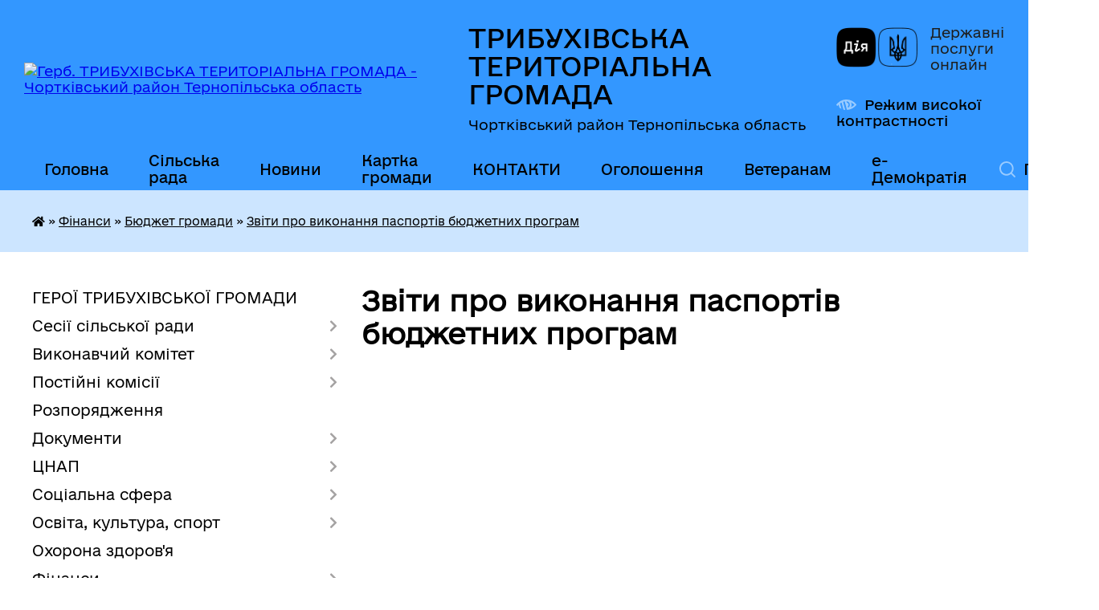

--- FILE ---
content_type: text/html; charset=UTF-8
request_url: https://trybuhivska-gromada.gov.ua/zviti-pro-vikonannya-pasportiv-bjudzhetnih-program-11-52-28-24-02-2020/
body_size: 16260
content:
<!DOCTYPE html>
<html lang="uk">
<head>
	<!--[if IE]><meta http-equiv="X-UA-Compatible" content="IE=edge"><![endif]-->
	<meta charset="utf-8">
	<meta name="viewport" content="width=device-width, initial-scale=1">
	<!--[if IE]><script>
		document.createElement('header');
		document.createElement('nav');
		document.createElement('main');
		document.createElement('section');
		document.createElement('article');
		document.createElement('aside');
		document.createElement('footer');
		document.createElement('figure');
		document.createElement('figcaption');
	</script><![endif]-->
	<title>Звіти про виконання паспортів бюджетних програм | ТРИБУХІВСЬКА ТЕРИТОРІАЛЬНА ГРОМАДА Чортківський район Тернопільська область</title>
	<meta name="description" content="">
	<meta name="keywords" content="Звіти, про, виконання, паспортів, бюджетних, програм, |, ТРИБУХІВСЬКА, ТЕРИТОРІАЛЬНА, ГРОМАДА, Чортківський, район, Тернопільська, область">

	
		<meta property="og:image" content="https://rada.info/upload/users_files/04392853/gerb/Без-назви-38.png">
					
		<link rel="apple-touch-icon" sizes="57x57" href="https://gromada.org.ua/apple-icon-57x57.png">
	<link rel="apple-touch-icon" sizes="60x60" href="https://gromada.org.ua/apple-icon-60x60.png">
	<link rel="apple-touch-icon" sizes="72x72" href="https://gromada.org.ua/apple-icon-72x72.png">
	<link rel="apple-touch-icon" sizes="76x76" href="https://gromada.org.ua/apple-icon-76x76.png">
	<link rel="apple-touch-icon" sizes="114x114" href="https://gromada.org.ua/apple-icon-114x114.png">
	<link rel="apple-touch-icon" sizes="120x120" href="https://gromada.org.ua/apple-icon-120x120.png">
	<link rel="apple-touch-icon" sizes="144x144" href="https://gromada.org.ua/apple-icon-144x144.png">
	<link rel="apple-touch-icon" sizes="152x152" href="https://gromada.org.ua/apple-icon-152x152.png">
	<link rel="apple-touch-icon" sizes="180x180" href="https://gromada.org.ua/apple-icon-180x180.png">
	<link rel="icon" type="image/png" sizes="192x192"  href="https://gromada.org.ua/android-icon-192x192.png">
	<link rel="icon" type="image/png" sizes="32x32" href="https://gromada.org.ua/favicon-32x32.png">
	<link rel="icon" type="image/png" sizes="96x96" href="https://gromada.org.ua/favicon-96x96.png">
	<link rel="icon" type="image/png" sizes="16x16" href="https://gromada.org.ua/favicon-16x16.png">
	<link rel="manifest" href="https://gromada.org.ua/manifest.json">
	<meta name="msapplication-TileColor" content="#ffffff">
	<meta name="msapplication-TileImage" content="https://gromada.org.ua/ms-icon-144x144.png">
	<meta name="theme-color" content="#ffffff">
	
	
		<meta name="robots" content="">
	
    	<link rel="stylesheet" href="https://cdnjs.cloudflare.com/ajax/libs/font-awesome/5.9.0/css/all.min.css" integrity="sha512-q3eWabyZPc1XTCmF+8/LuE1ozpg5xxn7iO89yfSOd5/oKvyqLngoNGsx8jq92Y8eXJ/IRxQbEC+FGSYxtk2oiw==" crossorigin="anonymous" referrerpolicy="no-referrer" />

    <link rel="preload" href="//gromada.org.ua/themes/diia/css/styles_vip.css?v=2.44" as="style">
	<link rel="stylesheet" href="//gromada.org.ua/themes/diia/css/styles_vip.css?v=2.44">
	
	<link rel="stylesheet" href="//gromada.org.ua/themes/diia/css/5992/theme_vip.css?v=1762039028">
		<!--[if lt IE 9]>
	<script src="https://oss.maxcdn.com/html5shiv/3.7.2/html5shiv.min.js"></script>
	<script src="https://oss.maxcdn.com/respond/1.4.2/respond.min.js"></script>
	<![endif]-->
	<!--[if gte IE 9]>
	<style type="text/css">
		.gradient { filter: none; }
	</style>
	<![endif]-->

</head>
<body class="">

	<a href="#top_menu" class="skip-link link" aria-label="Перейти до головного меню (Alt+1)" accesskey="1">Перейти до головного меню (Alt+1)</a>
	<a href="#left_menu" class="skip-link link" aria-label="Перейти до бічного меню (Alt+2)" accesskey="2">Перейти до бічного меню (Alt+2)</a>
    <a href="#main_content" class="skip-link link" aria-label="Перейти до головного вмісту (Alt+3)" accesskey="3">Перейти до текстового вмісту (Alt+3)</a>




			
	<div class="wrapper">
		<header>
			<div class="header_wrap">
				<div class="flex">					
					<div class="sitename">
						<div class="logo">
							<a href="https://trybuhivska-gromada.gov.ua/" id="logo" aria-hidden="true" tabindex="-1" class="form_2">
								<img src="https://rada.info/upload/users_files/04392853/gerb/Без-назви-38.png" alt="Герб. ТРИБУХІВСЬКА ТЕРИТОРІАЛЬНА ГРОМАДА - Чортківський район Тернопільська область">
							</a>
						</div>						
						<a href="https://trybuhivska-gromada.gov.ua/" class="title">
							<span class="slogan_1">ТРИБУХІВСЬКА ТЕРИТОРІАЛЬНА ГРОМАДА</span>
							<span class="slogan_2">Чортківський район Тернопільська область</span>
						</a>
					</div>
					<div class="diia_logo_and_sitename">
						<div class="gov_ua_block">
							<a class="diia" href="https://diia.gov.ua/" target="_blank" rel="nofollow" title="Державні послуги онлайн"><img src="//gromada.org.ua/themes/diia/img/diia_logo.png" alt="Логотип Diia"></a>
							<span>Державні послуги<br>онлайн</span>
						</div>
												<div class="alt_link">
							<a href="#" rel="nofollow" aria-current="false" onclick="return set_special('89e33ffea02eb81359d44cc0a54cfc4c4bad8785');">Режим високої контрастності</a>
						</div>
											</div>
				</div>				
				<section class="top_nav" aria-label="Головне меню">
					<nav class="main_menu" id="top_menu">
						<ul>
														<li class="">
								<a href="https://trybuhivska-gromada.gov.ua/main/"><span>Головна</span></a>
																							</li>
														<li class=" has-sub">
								<a href="https://trybuhivska-gromada.gov.ua/silska-rada-10-15-56-25-11-2024/"><span>Сільська рада</span></a>
																<button role="button" onclick="return show_next_level(this);" aria-expanded="false" aria-label="Показати підменю"></button>
																								<ul>
																		<li>
										<a role="button" href="https://trybuhivska-gromada.gov.ua/silski-golova-10-17-43-25-11-2024/">Сільський голова</a>
																													</li>
																		<li>
										<a role="button" href="https://trybuhivska-gromada.gov.ua/deputati-tribuhivskoi-silskoi-radi-viii-sklikannya-10-18-48-25-11-2024/">Депутати Трибухівської сільської ради VIII скликання</a>
																													</li>
																		<li>
										<a role="button" href="https://trybuhivska-gromada.gov.ua/postijni-komisii-tribuhivskoi-silskoi-radi-10-19-33-25-11-2024/">Постійні комісії Трибухівської сільської ради</a>
																													</li>
																		<li>
										<a role="button" href="https://trybuhivska-gromada.gov.ua/sturkturni-pidrozdili-10-42-49-25-11-2024/">Стурктурні підрозділи</a>
																													</li>
																		<li class="has-sub">
										<a role="button" href="https://trybuhivska-gromada.gov.ua/komunalni-ustanovi-10-43-15-25-11-2024/">Комунальні установи</a>
																				<button onclick="return show_next_level(this);" aria-expanded="false" aria-label="Показати підменю"></button>
																														<ul>
																						<li>
												<a href="https://trybuhivska-gromada.gov.ua/ku-centr-nadannya-socialnih-poslug-tribuhivskoi-silskoi-radi-15-20-18-26-11-2024/">КУ "Центр надання соціальних послуг Трибухівської сільської ради"</a>
											</li>
																						<li>
												<a href="https://trybuhivska-gromada.gov.ua/kp-vilhovec-15-20-51-26-11-2024/">КП «Вільховець» Трибухівської сільської ради</a>
											</li>
																						<li>
												<a href="https://trybuhivska-gromada.gov.ua/knp-tribuhivskij-centr-pervinnoi-medikosanitarnoi-dopomogi-tribuhivskoi-silskoi-radi-15-23-36-26-11-2024/">КНП «Трибухівський центр первинної медико-санітарної допомоги» Трибухівської сільської ради</a>
											</li>
																																</ul>
																			</li>
																										</ul>
															</li>
														<li class="">
								<a href="https://trybuhivska-gromada.gov.ua/news/"><span>Новини</span></a>
																							</li>
														<li class="">
								<a href="https://trybuhivska-gromada.gov.ua/structure/"><span>Картка громади</span></a>
																							</li>
														<li class="">
								<a href="https://trybuhivska-gromada.gov.ua/feedback/"><span>КОНТАКТИ</span></a>
																							</li>
														<li class=" has-sub">
								<a href="https://trybuhivska-gromada.gov.ua/more_news/"><span>Оголошення</span></a>
																<button role="button" onclick="return show_next_level(this);" aria-expanded="false" aria-label="Показати підменю"></button>
																								<ul>
																		<li>
										<a role="button" href="https://trybuhivska-gromada.gov.ua/ogoloshennya-u-sferi-zemelnih-vidnosin-12-32-58-19-06-2017/">Оголошення у сфері земельних відносин</a>
																													</li>
																		<li>
										<a role="button" href="https://trybuhivska-gromada.gov.ua/fapi-18-17-12-03-07-2017/">ФАПи</a>
																													</li>
																										</ul>
															</li>
														<li class="">
								<a href="https://trybuhivska-gromada.gov.ua/veteranam-11-21-56-22-10-2024/"><span>Ветеранам</span></a>
																							</li>
														<li class=" has-sub">
								<a href="https://trybuhivska-gromada.gov.ua/edemokratiya-12-22-02-26-04-2023/"><span>е-Демократія</span></a>
																<button role="button" onclick="return show_next_level(this);" aria-expanded="false" aria-label="Показати підменю"></button>
																								<ul>
																		<li>
										<a role="button" href="https://trybuhivska-gromada.gov.ua/gromadskij-bjudzhet-09-57-12-03-08-2023/">Громадський бюджет</a>
																													</li>
																		<li>
										<a role="button" href="https://trybuhivska-gromada.gov.ua/vebplatforma-edem-12-47-08-26-04-2023/">веб-платформа e-DEM</a>
																													</li>
																		<li>
										<a role="button" href="https://trybuhivska-gromada.gov.ua/konsultacii-z-gromadskistju-10-42-56-27-04-2023/">Консультації з громадськістю</a>
																													</li>
																										</ul>
															</li>
																				</ul>
					</nav>
					&nbsp;
					<button class="menu-button" id="open-button"><i class="fas fa-bars"></i> Меню сайту</button>
					<a href="https://trybuhivska-gromada.gov.ua/search/" rel="nofollow" class="search_button" title="Перейти на сторінку пошуку">Пошук</a>
				</section>
				
			</div>
		</header>
				
		<nav class="bread_crumbs" aria-label="Навігаційний ланцюжок">
		<div  xmlns:v="http://rdf.data-vocabulary.org/#"><a href="https://trybuhivska-gromada.gov.ua/" title="Головна сторінка"><i class="fas fa-home"></i></a> &raquo; <a href="https://trybuhivska-gromada.gov.ua/finansi-13-00-55-25-11-2024/">Фінанси</a> &raquo; <a href="https://trybuhivska-gromada.gov.ua/bjudzhetni-zapiti-na-2018-rik-1526051990/">Бюджет громади</a> &raquo; <a href="https://trybuhivska-gromada.gov.ua/zviti-pro-vikonannya-pasportiv-bjudzhetnih-program-11-52-28-24-02-2020/" aria-current="page">Звіти про виконання паспортів бюджетних програм</a> </div>
	</nav>
	
	<section class="center_block">
		<div class="row">
			<div class="grid-30 fr">
				<aside>
				
										
					<nav class="sidebar_menu" id="left_menu" aria-label="Бічне меню">
						<ul>
														<li class="">
								<a href="https://trybuhivska-gromada.gov.ua/geroi-tribuhivskoi-gromadi-11-26-58-12-06-2024/"><span>ГЕРОЇ ТРИБУХІВСЬКОЇ ГРОМАДИ</span></a>
																							</li>
														<li class=" has-sub">
								<a href="https://trybuhivska-gromada.gov.ua/sesii-silskoi-radi-15-26-07-12-09-2024/"><span>Сесії сільської ради</span></a>
																<button role="button" onclick="return show_next_level(this);" aria-expanded="false" aria-label="Показати підменю"></button>
																								<ul>
																		<li class="">
										<a href="https://trybuhivska-gromada.gov.ua/rishennya-sesii-15-30-26-12-09-2024/"><span>Рішення сесії</span></a>
																													</li>
																		<li class="">
										<a href="https://trybuhivska-gromada.gov.ua/proekti-rishen-sesii-15-30-51-12-09-2024/"><span>Проєкти рішень сесії</span></a>
																													</li>
																		<li class="">
										<a href="https://trybuhivska-gromada.gov.ua/rozporyadzhennya-15-33-13-12-09-2024/"><span>Розпорядження</span></a>
																													</li>
																		<li class="">
										<a href="https://trybuhivska-gromada.gov.ua/poimenne-golosuvannya-15-36-52-12-09-2024/"><span>Поіменне голосування</span></a>
																													</li>
																		<li class="">
										<a href="https://trybuhivska-gromada.gov.ua/protokoli-15-38-36-12-09-2024/"><span>Протоколи</span></a>
																													</li>
																										</ul>
															</li>
														<li class=" has-sub">
								<a href="https://trybuhivska-gromada.gov.ua/vikonavchij-komitet-20-10-13-25-03-2021/"><span>Виконавчий комітет</span></a>
																<button role="button" onclick="return show_next_level(this);" aria-expanded="false" aria-label="Показати підменю"></button>
																								<ul>
																		<li class="">
										<a href="https://trybuhivska-gromada.gov.ua/rishennya-vikonavchogo-komitetu-13-16-46-18-09-2024/"><span>Рішення виконавчого комітету</span></a>
																													</li>
																		<li class="">
										<a href="https://trybuhivska-gromada.gov.ua/proekti-rishen-vikonavchogo-komitetu-tribuhivskoi-silskoi-radi-viii-sklikannya-19-09-35-11-08-2021/"><span>Проекти рішень виконавчого комітету Трибухівської сільської ради VIII скликання</span></a>
																													</li>
																		<li class="">
										<a href="https://trybuhivska-gromada.gov.ua/plan-roboti-vikonavchogo-komitetu-tribuhivskoi-silskoi-radi-viii-sklikannya-20-11-31-25-03-2021/"><span>План роботи виконавчого комітету Трибухівської сільської ради VIII скликання</span></a>
																													</li>
																		<li class="">
										<a href="https://trybuhivska-gromada.gov.ua/personalnij-sklad-vikonavchogo-komitetu-tribuhivskoi-silskoi-radi-viii-sklikannya-20-13-40-25-03-2021/"><span>Персональний склад виконавчого комітету Трибухівської сільської ради VIII скликання</span></a>
																													</li>
																		<li class="">
										<a href="https://trybuhivska-gromada.gov.ua/status-i-povnovazhennya-vikonavchih-organiv-silskoi-radi-17-42-59-17-01-2025/"><span>Статус і повноваження виконавчих органів сільської ради</span></a>
																													</li>
																										</ul>
															</li>
														<li class=" has-sub">
								<a href="https://trybuhivska-gromada.gov.ua/postijni-komisii-12-47-52-25-04-2025/"><span>Постійні комісії</span></a>
																<button role="button" onclick="return show_next_level(this);" aria-expanded="false" aria-label="Показати підменю"></button>
																								<ul>
																		<li class="">
										<a href="https://trybuhivska-gromada.gov.ua/komisiya-z-gumanitarnih-pitan-socialnogo-zahistu-naselennya-zakonnosti-deputatskoi-diyalnosti-ta-zv’yazku-z-gromadskistju-12-58-46-28-04-2025/"><span>Комісія з гуманітарних питань, соціального захисту населення, законності, депутатської діяльності та зв’язку з громадськістю</span></a>
																													</li>
																		<li class="">
										<a href="https://trybuhivska-gromada.gov.ua/komisiya-z-pitan-finansiv-bjudzhetu-planuvannya-socialnoekonomichnogo-rozvitku-investicij-ta-mizhnarodnogo-spivrobitnictva-12-59-02-28-04-2025/"><span>Комісія з питань фінансів, бюджету, планування соціально-економічного розвитку, інвестицій та міжнародного співробітництва</span></a>
																													</li>
																		<li class="">
										<a href="https://trybuhivska-gromada.gov.ua/komisiya-z-pitan-zemelnih-vidnosin-prirodokoristuvannya-planuvannya-teritorii-budivnictva-ta-arhitekturi-12-59-19-28-04-2025/"><span>Комісія з  питань земельних відносин, природокористування,  планування території, будівництва, та архітектури</span></a>
																													</li>
																		<li class="">
										<a href="https://trybuhivska-gromada.gov.ua/komisiya-z-pitan-komunalnoi-vlasnosti-zhitlovokomunalnogo-gospodarstva-energozberezhennya-ta-transportu-13-00-04-28-04-2025/"><span>Комісія з питань комунальної власності, житлово-комунального господарства, енергозбереження та транспорту</span></a>
																													</li>
																										</ul>
															</li>
														<li class="">
								<a href="https://trybuhivska-gromada.gov.ua/rozporyadzhennya-16-00-27-16-01-2025/"><span>Розпорядження</span></a>
																							</li>
														<li class=" has-sub">
								<a href="https://trybuhivska-gromada.gov.ua/docs/"><span>Документи</span></a>
																<button role="button" onclick="return show_next_level(this);" aria-expanded="false" aria-label="Показати підменю"></button>
																								<ul>
																		<li class="">
										<a href="https://trybuhivska-gromada.gov.ua/pasport-gromadi-14-19-30-27-03-2017/"><span>Паспорт громади</span></a>
																													</li>
																		<li class="">
										<a href="https://trybuhivska-gromada.gov.ua/strategiya-tribuhivskoi-silskoi-radi-10-15-26-28-03-2024/"><span>Стратегія розвитку</span></a>
																													</li>
																		<li class="">
										<a href="https://trybuhivska-gromada.gov.ua/programa-socialnoekonomichnogo-rozvitku-10-32-35-28-03-2024/"><span>Програма соціально-економічного розвитку</span></a>
																													</li>
																		<li class="">
										<a href="https://trybuhivska-gromada.gov.ua/zvit-silskogo-golovi-ta-starostiv-starostinskih-okrugiv-12-25-06-29-04-2024/"><span>Звіти Трибухівського сільського голови та старостів старостинських  округів</span></a>
																													</li>
																		<li class="">
										<a href="https://trybuhivska-gromada.gov.ua/pravila-blagoustroju-16-00-52-28-03-2024/"><span>Правила благоустрою</span></a>
																													</li>
																		<li class="">
										<a href="https://trybuhivska-gromada.gov.ua/pograma-socialnoekonomichnogo-ta-kulturnogo-rozvitku-tribuhivskoi-ob’ednanoi-teritorialnoi-gromadi-na-20212023-roki-16-48-47-09-04-2021/"><span>Пограма соціально-економічного та культурного розвитку Трибухівської об’єднаної територіальної громади на 2021-2023 роки</span></a>
																													</li>
																		<li class=" has-sub">
										<a href="https://trybuhivska-gromada.gov.ua/kolektivni-dogovori-16-18-15-19-04-2021/"><span>КОЛЕКТИВНІ ДОГОВОРИ</span></a>
																				<button role="button" onclick="return show_next_level(this);" aria-expanded="false" aria-label="Показати підменю"></button>
																														<ul>
																						<li><a href="https://trybuhivska-gromada.gov.ua/normativnopravova-baza-16-20-00-19-04-2021/"><span>Нормативно-правова база</span></a></li>
																						<li><a href="https://trybuhivska-gromada.gov.ua/reestr-galuzevih-mizhgaluzevih-teritorialnih-ugod-kolektivnih-dogovoriv-zmin-i-dopovnen-do-nih-16-22-01-19-04-2021/"><span>Реєстр галузевих (міжгалузевих), територіальних угод, колективних договорів, змін і доповнень до них</span></a></li>
																																</ul>
																			</li>
																		<li class="">
										<a href="https://trybuhivska-gromada.gov.ua/reglament-tribuhivskoi-otg-13-23-04-21-08-2023/"><span>Регламент Трибухівської ОТГ</span></a>
																													</li>
																		<li class="">
										<a href="https://trybuhivska-gromada.gov.ua/rishennya-sesii-pro-zatverdzhennya-reglamentu-otg-1526313215/"><span>Рішення сесії про затвердження Регламенту ОТГ</span></a>
																													</li>
																		<li class="">
										<a href="https://trybuhivska-gromada.gov.ua/rishennya-sesii-pro-zatverdzhennya-reglamentu-otg-1526313906/"><span>Рішення сесії про затвердження Регламенту ОТГ</span></a>
																													</li>
																		<li class="">
										<a href="https://trybuhivska-gromada.gov.ua/svidoctvo-pro-reestraciju-statutu-tribuhivskoi-otg-1526312170/"><span>СВІДОЦТВО про реєстрацію Статуту Трибухівської ОТГ</span></a>
																													</li>
																		<li class="">
										<a href="https://trybuhivska-gromada.gov.ua/statut-tribuhivskoi-otg-1526312724/"><span>СТАТУТ Трибухівської ОТГ</span></a>
																													</li>
																										</ul>
															</li>
														<li class=" has-sub">
								<a href="https://trybuhivska-gromada.gov.ua/cnap-1560326109/"><span>ЦНАП</span></a>
																<button role="button" onclick="return show_next_level(this);" aria-expanded="false" aria-label="Показати підменю"></button>
																								<ul>
																		<li class="">
										<a href="https://trybuhivska-gromada.gov.ua/grafik-roboti-09-50-27-30-09-2019/"><span>Графік роботи</span></a>
																													</li>
																		<li class="">
										<a href="https://trybuhivska-gromada.gov.ua/poslugi-1560326319/"><span>Послуги</span></a>
																													</li>
																		<li class="">
										<a href="https://trybuhivska-gromada.gov.ua/normativni-dokumenti-1560326368/"><span>Нормативні документи</span></a>
																													</li>
																		<li class="">
										<a href="https://trybuhivska-gromada.gov.ua/kontakti-1560328009/"><span>Контакти</span></a>
																													</li>
																		<li class=" has-sub">
										<a href="https://trybuhivska-gromada.gov.ua/pasportnij-servis-13-27-09-11-03-2020/"><span>Паспортний сервіс</span></a>
																				<button role="button" onclick="return show_next_level(this);" aria-expanded="false" aria-label="Показати підменю"></button>
																														<ul>
																						<li><a href="https://trybuhivska-gromada.gov.ua/dokumenti-neobhidni-dlya-otrimannya-administrativnoi-poslugi-14-53-46-11-03-2020/"><span>Перелік документів</span></a></li>
																						<li><a href="https://trybuhivska-gromada.gov.ua/vartist-poslug-14-56-54-11-03-2020/"><span>Вартість послуг</span></a></li>
																																</ul>
																			</li>
																		<li class="">
										<a href="https://trybuhivska-gromada.gov.ua/reestraciya-tz-ta-posvidchennya-vodiya-14-51-28-13-12-2023/"><span>Реєстрація ТЗ та посвідчення водія</span></a>
																													</li>
																		<li class="">
										<a href="https://trybuhivska-gromada.gov.ua/konsultativnij-punkt-dlya-biznesu-10-21-02-08-12-2023/"><span>Консультативний пункт для бізнесу</span></a>
																													</li>
																		<li class="">
										<a href="https://trybuhivska-gromada.gov.ua/foto-centru-10-49-47-09-04-2024/"><span>Фото Центру</span></a>
																													</li>
																										</ul>
															</li>
														<li class=" has-sub">
								<a href="https://trybuhivska-gromada.gov.ua/socialna-sfera-12-59-34-25-11-2024/"><span>Соціальна сфера</span></a>
																<button role="button" onclick="return show_next_level(this);" aria-expanded="false" aria-label="Показати підменю"></button>
																								<ul>
																		<li class="">
										<a href="https://trybuhivska-gromada.gov.ua/zapobigannya-ta-protidiya-domashnomu-ta-genderno-zumovlenomu-nasilstvu-09-25-55-09-01-2024/"><span>Запобігання та протидія домашньому  та гендерно зумовленому насильству</span></a>
																													</li>
																		<li class=" has-sub">
										<a href="https://trybuhivska-gromada.gov.ua/ocinka-potreb-naselennya-tribuhivskoi-otg-u-socialnih-poslugah-16-24-33-30-09-2021/"><span>Оцінка потреб населення Трибухівської ОТГ у соціальних послугах</span></a>
																				<button role="button" onclick="return show_next_level(this);" aria-expanded="false" aria-label="Показати підменю"></button>
																														<ul>
																						<li><a href="https://trybuhivska-gromada.gov.ua/20202021-roki-11-27-53-28-11-2024/"><span>2020-2021 роки</span></a></li>
																																</ul>
																			</li>
																		<li class="">
										<a href="https://trybuhivska-gromada.gov.ua/genderna-politika-11-39-07-16-04-2025/"><span>Гендерна політика</span></a>
																													</li>
																		<li class="">
										<a href="https://trybuhivska-gromada.gov.ua/socialnij-pasport-gromadi-14-28-51-14-03-2025/"><span>Соціальний паспорт громади</span></a>
																													</li>
																		<li class="">
										<a href="https://trybuhivska-gromada.gov.ua/sluzhba-u-spravah-ditej-09-32-04-14-07-2025/"><span>Служба у справах дітей</span></a>
																													</li>
																										</ul>
															</li>
														<li class=" has-sub">
								<a href="https://trybuhivska-gromada.gov.ua/osvita-13-00-01-25-11-2024/"><span>Освіта, культура, спорт</span></a>
																<button role="button" onclick="return show_next_level(this);" aria-expanded="false" aria-label="Показати підменю"></button>
																								<ul>
																		<li class=" has-sub">
										<a href="https://trybuhivska-gromada.gov.ua/zakladi-osviti-14-19-36-25-11-2024/"><span>Заклади освіти</span></a>
																				<button role="button" onclick="return show_next_level(this);" aria-expanded="false" aria-label="Показати підменю"></button>
																														<ul>
																						<li><a href="https://trybuhivska-gromada.gov.ua/zakladi-zagalnoi-serednoi-osviti-14-25-02-25-11-2024/"><span>Заклади загальної середньої освіти</span></a></li>
																						<li><a href="https://trybuhivska-gromada.gov.ua/zakladi-doshkilnoi-osviti-14-26-00-25-11-2024/"><span>Заклади дошкільної освіти</span></a></li>
																																</ul>
																			</li>
																		<li class=" has-sub">
										<a href="https://trybuhivska-gromada.gov.ua/zakladi-kulturi-14-20-14-25-11-2024/"><span>Заклади культури</span></a>
																				<button role="button" onclick="return show_next_level(this);" aria-expanded="false" aria-label="Показати підменю"></button>
																														<ul>
																						<li><a href="https://trybuhivska-gromada.gov.ua/silski-budinki-kulturi-ta-klubi-14-27-04-25-11-2024/"><span>Сільські будинки культури та клуби</span></a></li>
																						<li><a href="https://trybuhivska-gromada.gov.ua/silski-publichnoshkilni-ta-silski-biblioteki-14-28-01-25-11-2024/"><span>Сільські публічно-шкільні та сільські бібліотеки</span></a></li>
																																</ul>
																			</li>
																		<li class=" has-sub">
										<a href="https://trybuhivska-gromada.gov.ua/futbolni-komandi-14-21-20-25-11-2024/"><span>Футбольні команди</span></a>
																				<button role="button" onclick="return show_next_level(this);" aria-expanded="false" aria-label="Показати підменю"></button>
																														<ul>
																						<li><a href="https://trybuhivska-gromada.gov.ua/fk-tribuhivci-15-19-26-25-11-2024/"><span>ФК "Трибухівці"</span></a></li>
																						<li><a href="https://trybuhivska-gromada.gov.ua/fk-cvitova-15-20-25-25-11-2024/"><span>ФК "Цвітова"</span></a></li>
																						<li><a href="https://trybuhivska-gromada.gov.ua/djufk-tribuhivci-15-21-22-25-11-2024/"><span>ДЮФК "Трибухівці"</span></a></li>
																																</ul>
																			</li>
																										</ul>
															</li>
														<li class="">
								<a href="https://trybuhivska-gromada.gov.ua/ohorona-zdorovya-13-00-29-25-11-2024/"><span>Охорона здоров'я</span></a>
																							</li>
														<li class="active has-sub">
								<a href="https://trybuhivska-gromada.gov.ua/finansi-13-00-55-25-11-2024/"><span>Фінанси</span></a>
																<button role="button" onclick="return show_next_level(this);" aria-expanded="false" aria-label="Показати підменю"></button>
																								<ul>
																		<li class="active has-sub">
										<a href="https://trybuhivska-gromada.gov.ua/bjudzhetni-zapiti-na-2018-rik-1526051990/"><span>Бюджет громади</span></a>
																				<button role="button" onclick="return show_next_level(this);" aria-expanded="false" aria-label="Показати підменю"></button>
																														<ul>
																						<li><a href="https://trybuhivska-gromada.gov.ua/pasporti-bjudzhetnih-program-09-44-53-24-02-2020/"><span>Паспорти бюджетних програм</span></a></li>
																						<li class="active"><a href="https://trybuhivska-gromada.gov.ua/zviti-pro-vikonannya-pasportiv-bjudzhetnih-program-11-52-28-24-02-2020/" aria-current="page"><span>Звіти про виконання паспортів бюджетних програм</span></a></li>
																						<li><a href="https://trybuhivska-gromada.gov.ua/rishennya-12-25-05-24-02-2020/"><span>Рішення</span></a></li>
																						<li><a href="https://trybuhivska-gromada.gov.ua/bjudzhetni-zapiti-na-2018rik-1526397699/"><span>Бюджетні запити</span></a></li>
																						<li><a href="https://trybuhivska-gromada.gov.ua/proekti-rishen-19-30-00-26-01-2020/"><span>Проекти рішень</span></a></li>
																						<li><a href="https://trybuhivska-gromada.gov.ua/vikonannya-silskogo-bjudzhetu-15-44-34-07-10-2019/"><span>Виконання сільського бюджету</span></a></li>
																						<li><a href="https://trybuhivska-gromada.gov.ua/formuvannya-proektu-bjudzhetu-tribuhivskoi-silskoi-radi-12-42-08-27-11-2024/"><span>Формування проекту бюджету Трибухівської сільської ради</span></a></li>
																						<li><a href="https://trybuhivska-gromada.gov.ua/prognoz-bjudzhetu-tribuhivskoi-silskoi-tg-12-47-58-27-11-2024/"><span>Прогноз бюджету Трибухівської сільської ТГ</span></a></li>
																																</ul>
																			</li>
																		<li class=" has-sub">
										<a href="https://trybuhivska-gromada.gov.ua/diyalnist-finansovogo-viddilu-15-51-35-25-11-2024/"><span>Діяльність фінансового відділу</span></a>
																				<button role="button" onclick="return show_next_level(this);" aria-expanded="false" aria-label="Показати підменю"></button>
																														<ul>
																						<li><a href="https://trybuhivska-gromada.gov.ua/plan-roboti-viddilu-16-16-06-04-03-2024/"><span>План роботи відділу</span></a></li>
																						<li><a href="https://trybuhivska-gromada.gov.ua/zviti-pro-robotu-viddilu-16-18-56-04-03-2024/"><span>Звіти про роботу відділу</span></a></li>
																						<li><a href="https://trybuhivska-gromada.gov.ua/zviti-pro-vikonannya-pasportiv-bjudzhetnih-program-miscevogo-bjudzhetu-13-06-45-08-02-2022/"><span>Звіти про виконання паспортів бюджетних програм місцевого бюджету</span></a></li>
																						<li><a href="https://trybuhivska-gromada.gov.ua/pasporti-bjudzhetnih-program-12-09-18-16-02-2021/"><span>Паспорти бюджетних програм</span></a></li>
																						<li><a href="https://trybuhivska-gromada.gov.ua/formuvannya-proektu-bjudzhetu-tribuhivskoi-silskoi-radi-11-16-34-08-10-2021/"><span>Формування проекту бюджету Трибухівської сільської ради</span></a></li>
																						<li><a href="https://trybuhivska-gromada.gov.ua/formuvannya-proektu-bjudzhetu-tribuhivskoi-silskoi-radi-na-20222024-roki-11-20-43-08-10-2021/"><span>Формування проекту бюджету Трибухівської сільської ради на 2022-2024 роки</span></a></li>
																						<li><a href="https://trybuhivska-gromada.gov.ua/bjudzhetni-zapiti-11-42-32-02-02-2021/"><span>Бюджетні запити</span></a></li>
																																</ul>
																			</li>
																										</ul>
															</li>
														<li class="">
								<a href="https://trybuhivska-gromada.gov.ua/investicijna-diyalnist-10-02-07-25-08-2023/"><span>Надзвичайна кредитна програма з відновлення України</span></a>
																							</li>
														<li class=" has-sub">
								<a href="https://trybuhivska-gromada.gov.ua/regulyatorna-politika-15-08-04-23-02-2018/"><span>Регуляторна політика</span></a>
																<button role="button" onclick="return show_next_level(this);" aria-expanded="false" aria-label="Показати підменю"></button>
																								<ul>
																		<li class="">
										<a href="https://trybuhivska-gromada.gov.ua/rishennya-pro-vstanovlennya-stavok-podatku-12-20-42-26-06-2023/"><span>Рішення про встановлення ставок податку</span></a>
																													</li>
																		<li class="">
										<a href="https://trybuhivska-gromada.gov.ua/proekti-regulyatornih-aktiv-12-03-31-14-02-2020/"><span>Проекти регуляторних актів</span></a>
																													</li>
																		<li class="">
										<a href="https://trybuhivska-gromada.gov.ua/planuvannya-regulyatornoi-diyalnosti-17-11-31-13-02-2020/"><span>Планування регуляторної діяльності</span></a>
																													</li>
																		<li class="">
										<a href="https://trybuhivska-gromada.gov.ua/vidstezhennya-rezultativnosti-12-06-01-14-02-2020/"><span>Відстеження результативності</span></a>
																													</li>
																		<li class=" has-sub">
										<a href="https://trybuhivska-gromada.gov.ua/vidomosti-pro-zdijsnennya-regulyatornoi-diyalnosti-12-07-12-14-02-2020/"><span>Відомості про здійснення регуляторної діяльності</span></a>
																				<button role="button" onclick="return show_next_level(this);" aria-expanded="false" aria-label="Показати підменю"></button>
																														<ul>
																						<li><a href="https://trybuhivska-gromada.gov.ua/zhurnal-obliku-regulyatornih-aktiv-tribuhivskoi-silskoi-radi-12-26-43-27-02-2020/"><span>Журнал обліку регуляторних актів Трибухівської сільської ради</span></a></li>
																						<li><a href="https://trybuhivska-gromada.gov.ua/zvit-pro-zdijsnennya-derzhavnoi-regulyatornoi-politiki-vikonavchimi-organami-tribuhivskoi-silskoi-radi-u-2019-roci-10-12-24-18-03-2020/"><span>Звіт про здійснення державної регуляторної політики виконавчими органами Трибухівської сільської ради у 2019 році</span></a></li>
																						<li><a href="https://trybuhivska-gromada.gov.ua/zvit-pro-zdijsnennya-derzhavnoi-regulyatornoi-politiki-vikonavchimi-organami-tribuhivskoi-silskoi-radi-u-2020-roci-16-23-47-18-05-2021/"><span>Звіт про здійснення державної регуляторної політики виконавчими органами Трибухівської сільської ради у 2020 році</span></a></li>
																																</ul>
																			</li>
																		<li class="">
										<a href="https://trybuhivska-gromada.gov.ua/ekspertnij-zvit-ta-arv-18-08-27-26-06-2023/"><span>Експертний звіт та АРВ</span></a>
																													</li>
																										</ul>
															</li>
														<li class=" has-sub">
								<a href="https://trybuhivska-gromada.gov.ua/gromadskosti-10-37-33-26-11-2024/"><span>Громадянам</span></a>
																<button role="button" onclick="return show_next_level(this);" aria-expanded="false" aria-label="Показати підменю"></button>
																								<ul>
																		<li class="">
										<a href="https://trybuhivska-gromada.gov.ua/grafik-prijomu-17-06-35-14-11-2017/"><span>Графік особистого прийому громадян</span></a>
																													</li>
																		<li class=" has-sub">
										<a href="https://trybuhivska-gromada.gov.ua/zvernennya-gromadyan-17-06-09-14-11-2017/"><span>Звернення громадян</span></a>
																				<button role="button" onclick="return show_next_level(this);" aria-expanded="false" aria-label="Показати підменю"></button>
																														<ul>
																						<li><a href="https://trybuhivska-gromada.gov.ua/zrazki-dokumentiv-09-53-00-22-11-2017/"><span>Зразки заяв</span></a></li>
																						<li><a href="https://trybuhivska-gromada.gov.ua/poryadok-roboti-z-pismovimi-zvernennyami-ta-organizaciya-j-provedennya-osobistogo-prijomu-gromadyan-kerivnictvom-tribuhivskoi-silskoi-radi-17-33-10-14/"><span>Порядок роботи зі зверненнями громадян у  Трибухівській сільській раді</span></a></li>
																						<li><a href="https://trybuhivska-gromada.gov.ua/elektronni-zvernennya-13-25-00-25-07-2022/"><span>Електронні звернення</span></a></li>
																						<li><a href="https://trybuhivska-gromada.gov.ua/pro-stan-roboti-zi-zvernennyami-gromadyan-12-10-28-11-02-2025/"><span>Про стан роботи зі зверненнями громадян</span></a></li>
																																</ul>
																			</li>
																		<li class="">
										<a href="https://trybuhivska-gromada.gov.ua/gromadski-obgovorennya-09-56-04-22-11-2017/"><span>Громадські слухання та обговорення</span></a>
																													</li>
																		<li class="">
										<a href="https://trybuhivska-gromada.gov.ua/obgovorennya-09-46-59-23-02-2024/"><span>Обговорення НПА</span></a>
																													</li>
																		<li class="">
										<a href="https://trybuhivska-gromada.gov.ua/vidkriti-dani-14-31-36-28-11-2024/"><span>Відкриті дані</span></a>
																													</li>
																		<li class="">
										<a href="https://trybuhivska-gromada.gov.ua/dostup-do-publichnoi-informacii-15-10-20-10-01-2025/"><span>Доступ до публічної інформації</span></a>
																													</li>
																										</ul>
															</li>
														<li class="">
								<a href="https://trybuhivska-gromada.gov.ua/publichni-investicii-09-57-40-19-09-2025/"><span>Публічні інвестиції</span></a>
																							</li>
														<li class=" has-sub">
								<a href="https://trybuhivska-gromada.gov.ua/publichni-zakupivli-09-32-39-02-03-2018/"><span>Публічні закупівлі</span></a>
																<button role="button" onclick="return show_next_level(this);" aria-expanded="false" aria-label="Показати підменю"></button>
																								<ul>
																		<li class="">
										<a href="https://trybuhivska-gromada.gov.ua/polozhennya-pro-tendernij-komitet-tribuhivskoi-silskoi-radi-10-04-12-02-03-2018/"><span>ПОЛОЖЕННЯ ПРО ТЕНДЕРНИЙ КОМІТЕТ ТРИБУХІВСЬКОЇ СІЛЬСЬКОЇ РАДИ</span></a>
																													</li>
																		<li class=" has-sub">
										<a href="https://trybuhivska-gromada.gov.ua/protokoli-zasidan-tendernogo-komitetu-tribuhivskoi-silskoi-radi-10-05-46-02-03-2018/"><span>ПРОТОКОЛИ засідань тендерного комітету Трибухівської сільської ради</span></a>
																				<button role="button" onclick="return show_next_level(this);" aria-expanded="false" aria-label="Показати підменю"></button>
																														<ul>
																						<li><a href="https://trybuhivska-gromada.gov.ua/protokol-№3-1549443437/"><span>Протокол №3</span></a></li>
																						<li><a href="https://trybuhivska-gromada.gov.ua/protokol-№-1-1549443540/"><span>Протокол № 1</span></a></li>
																						<li><a href="https://trybuhivska-gromada.gov.ua/dodatok-do-richnogo-planu-zakupivel-na-2019-rik-1549443760/"><span>Додаток до річного плану закупівель на 2019 рік</span></a></li>
																						<li><a href="https://trybuhivska-gromada.gov.ua/protokoli-zasidan-tendernogo-komitetu-tribuhivskoi-silskoi-radi-2020-roku-15-31-40-09-06-2020/"><span>Протоколи засідань тендерного комітету Трибухівської сільської ради 2020 року</span></a></li>
																						<li><a href="https://trybuhivska-gromada.gov.ua/protokoli-zasidan-tendernogo-komitetu-tribuhivskoi-silskoi-radi-2021-roku-15-06-32-22-02-2021/"><span>Протоколи засідань тендерного комітету Трибухівської сільської ради 2021 року</span></a></li>
																																</ul>
																			</li>
																		<li class=" has-sub">
										<a href="https://trybuhivska-gromada.gov.ua/protokoli-schodo-prijnyattya-rishen-upovnovazhenoju-osoboju-11-00-37-13-04-2021/"><span>ПРОТОКОЛИ щодо прийняття рішень уповноваженою особою</span></a>
																				<button role="button" onclick="return show_next_level(this);" aria-expanded="false" aria-label="Показати підменю"></button>
																														<ul>
																						<li><a href="https://trybuhivska-gromada.gov.ua/protokoli-schodo-prijnyattya-rishen-upovnovazhenoju-osoboju-2021-roku-11-01-35-13-04-2021/"><span>ПРОТОКОЛИ щодо прийняття рішень уповноваженою особою 2020 року</span></a></li>
																						<li><a href="https://trybuhivska-gromada.gov.ua/protokoli-schodo-prijnyattya-rishen-upovnovazhenoju-osoboju-2021-roku-14-14-54-13-04-2021/"><span>ПРОТОКОЛИ щодо прийняття рішень уповноваженою особою 2021 року</span></a></li>
																																</ul>
																			</li>
																		<li class="">
										<a href="https://trybuhivska-gromada.gov.ua/opriljudnennya-obgruntuvannya-tehnichnih-ta-yakisnih-harakteristik-predmeta-zakupivli-10-37-41-21-08-2023/"><span>Оприлюднення обґрунтування технічних та якісних характеристик предмета закупівлі</span></a>
																													</li>
																										</ul>
															</li>
														<li class="">
								<a href="https://trybuhivska-gromada.gov.ua/cifrova-transformaciya-09-10-07-11-04-2025/"><span>Цифрова трансформація</span></a>
																							</li>
														<li class="">
								<a href="https://trybuhivska-gromada.gov.ua/bezbarernij-prostir-gromadi-10-28-45-13-08-2024/"><span>Безбар'єрний простір громади</span></a>
																							</li>
														<li class="">
								<a href="https://trybuhivska-gromada.gov.ua/do-uvagi-vpo-09-49-38-11-07-2023/"><span>До уваги ВПО</span></a>
																							</li>
														<li class="">
								<a href="https://trybuhivska-gromada.gov.ua/evrointegracijnij-dajdzhest-12-02-49-08-03-2023/"><span>Євроінтеграційний дайджест</span></a>
																							</li>
														<li class="">
								<a href="https://trybuhivska-gromada.gov.ua/zamischennya-vakantnih-posad-posadovih-osib-miscevogo-samovryaduvannya-tribuhivskoi-silskoi-radi-17-21-03-28-01-2022/"><span>Заміщення вакантних посад посадових осіб місцевого самоврядування Трибухівської сільської ради</span></a>
																							</li>
														<li class=" has-sub">
								<a href="https://trybuhivska-gromada.gov.ua/civilnij-zahist-10-12-22-25-06-2021/"><span>Цивільний захист</span></a>
																<button role="button" onclick="return show_next_level(this);" aria-expanded="false" aria-label="Показати підменю"></button>
																								<ul>
																		<li class=" has-sub">
										<a href="https://trybuhivska-gromada.gov.ua/zahisni-sporudi-civilnogo-zahistu-15-23-15-01-02-2022/"><span>Захисні споруди цивільного захисту</span></a>
																				<button role="button" onclick="return show_next_level(this);" aria-expanded="false" aria-label="Показати підменю"></button>
																														<ul>
																						<li><a href="https://trybuhivska-gromada.gov.ua/karta-zahisnih-sporud-abo-miscya-roztashuvannya-ukrittiv-13-45-44-29-03-2023/"><span>Карта захисних споруд або місця розташування укриттів</span></a></li>
																																</ul>
																			</li>
																		<li class="">
										<a href="https://trybuhivska-gromada.gov.ua/misceva-komisiya-z-pitan-tehnogennoekologichnoi-bezpeki-ta-nadzvichajnih-situacij-pri-tribuhivskij-silskij-radi-16-42-25-25-06-2021/"><span>Місцева комісія з питань техногенно-екологічної безпеки та надзвичайних ситуацій при  Трибухівській сільській раді</span></a>
																													</li>
																										</ul>
															</li>
														<li class="">
								<a href="https://trybuhivska-gromada.gov.ua/policejskij-oficer-gromadi-informue-operativna-informaciya-18-48-15-08-12-2021/"><span>Поліцейський офіцер громади інформує. Оперативна інформація</span></a>
																							</li>
														<li class="">
								<a href="https://trybuhivska-gromada.gov.ua/centr-z-nadannya-bezoplatnoi-vtorinnoi-pravovoi-dopomogi-16-34-37-01-02-2022/"><span>Безоплатна правнича допомога</span></a>
																							</li>
														<li class=" has-sub">
								<a href="https://trybuhivska-gromada.gov.ua/antikorupcijna-diyalnist-17-31-20-19-04-2021/"><span>Антикорупційна діяльність</span></a>
																<button role="button" onclick="return show_next_level(this);" aria-expanded="false" aria-label="Показати підменю"></button>
																								<ul>
																		<li class="">
										<a href="https://trybuhivska-gromada.gov.ua/normativnopravova-baza-17-37-13-19-04-2021/"><span>Нормативно-правова база</span></a>
																													</li>
																		<li class="">
										<a href="https://trybuhivska-gromada.gov.ua/zvernennya-za-roz’yasnennyam-schodo-nayavnostividsutnosti-konfliktu-interesu-17-44-18-19-04-2021/"><span>ЗВЕРНЕННЯ ЗА РОЗ’ЯСНЕННЯМ ЩОДО НАЯВНОСТІ/ВІДСУТНОСТІ КОНФЛІКТУ ІНТЕРЕСУ</span></a>
																													</li>
																		<li class="">
										<a href="https://trybuhivska-gromada.gov.ua/pro-viznachennya-upovnovazhenoi-osobi-z-pitan-zapobigannya-ta-viyavlennya-korupcii--zatverdzhennya-planu-zahodiv-schodo-zapobigannya-proyavi-17-45-13-/"><span>Про визначення уповноваженої особи з  питань запобігання та виявлення корупції,   затвердження Плану заходів щодо  запобігання проявів корупції серед посадових  осіб Трибухівської сільської ради</span></a>
																													</li>
																		<li class="">
										<a href="https://trybuhivska-gromada.gov.ua/pro-zatverdzhennya-poryadku-organizacii-roboti-z-povidomlennyami-vnesenimi-vikrivachami-pro-porushennya-vimog-zakonu-ukraini-pro-zapobiganny-17-45-44-/"><span>Про затвердження Порядку організації  роботи з повідомленнями, внесеними  викривачами, про порушення вимог  Закону України «Про запобігання корупції» в Трибухівській сільській раді</span></a>
																													</li>
																		<li class="">
										<a href="https://trybuhivska-gromada.gov.ua/garyacha-telefonna-liniya-stop-korupcii-18-06-03-19-04-2021/"><span>«Гаряча» телефонна лінія «Стоп корупції»</span></a>
																													</li>
																		<li class="">
										<a href="https://trybuhivska-gromada.gov.ua/ochischennya-vladi-09-38-59-01-11-2019/"><span>ОЧИЩЕННЯ ВЛАДИ</span></a>
																													</li>
																										</ul>
															</li>
														<li class="">
								<a href="https://trybuhivska-gromada.gov.ua/buchacka-rajonna-filiya-ternopilskogo-oblasnogo-centru-zajnyatosti-14-08-58-27-12-2021/"><span>Бучацьке управління Чортківської філії Тернопільського обласного центру зайнятості</span></a>
																							</li>
														<li class="">
								<a href="https://trybuhivska-gromada.gov.ua/golovne-upravlinnya-pensijnogo-fondu-ukraini-v-ternopilskij-13-55-40-20-12-2021/"><span>Головне управління Пенсійного фонду України в Тернопільській</span></a>
																							</li>
														<li class="">
								<a href="https://trybuhivska-gromada.gov.ua/chortkivskij-rajonnij-sektor-№2-filii-derzhavnoi-ustanovi-centr-probacii-v-ternopilskij-oblasti-16-27-24-19-06-2025/"><span>Чортківський районний сектор №2 філії Державної установи "Центр пробації" в Тернопільській області</span></a>
																							</li>
														<li class="">
								<a href="https://trybuhivska-gromada.gov.ua/miscevi-vibori-2020-15-24-14-16-09-2020/"><span>МІСЦЕВІ ВИБОРИ</span></a>
																							</li>
													</ul>
						
												
					</nav>

											<h2 class="sidebar_title">Публічні закупівлі</h2>	
<div class="petition_block">

		<p><a href="https://trybuhivska-gromada.gov.ua/prozorro/" title="Прозорро - державні закупівлі"><img src="//gromada.org.ua/themes/diia/img/prozorro_logo.png?v=2025" alt="Банер - Prozorro"></a></p>
	
		<p><a href="https://trybuhivska-gromada.gov.ua/openbudget/" title="Відкритий бюджет"><img src="//gromada.org.ua/themes/diia/img/openbudget_logo.png?v=2025" alt="OpenBudget"></a></p>
	
	
</div>									
											<h2 class="sidebar_title">Особистий кабінет користувача</h2>

<div class="petition_block">

		<div class="alert alert-warning">
		Ви не авторизовані. Для того, щоб мати змогу створювати або пітримувати петиції,<br>
		<a href="#auth_petition" class="open-popup add_petition btn btn-yellow btn-small btn-block" style="margin-top: 10px;"><i class="fa fa-user"></i> авторизуйтесь</a>
	</div>
		
			<h2 style="margin: 30px 0;">Система петицій</h2>
		
					<div class="none_petition">Немає петицій, за які можна голосувати</div>
						
		
	
</div>
					
					
					
											<h2 class="sidebar_title">Звернення до посадовця</h2>

<div class="appeals_block">

	
		
		<div class="row sidebar_persons">
						<div class="grid-30">
				<div class="one_sidebar_person">
					<div class="img"><a href="https://trybuhivska-gromada.gov.ua/persons/1383/" title="Кабмінет посадової особи: Ковдрин Олег Іванович"><img src="https://rada.info/upload/users_files/nodeputat.jpg" alt="Ковдрин Олег Іванович"></a></div>
					<div class="title"><a href="https://trybuhivska-gromada.gov.ua/persons/1383/">Ковдрин Олег Іванович</a></div>
				</div>
			</div>
						<div class="clearfix"></div>
		</div>

						
				<p class="appeal_cabinet center"><a href="#auth_person" class="btn btn-yellow alert-link open-popup"><i class="fas fa-unlock-alt"></i> Кабінет посадової особи</a></p>
			
	
</div>					
										<div id="banner_block">

						<p style="text-align: center;"><a rel="nofollow" href="https://nmc.dsns.gov.ua/tr"><img alt="Фото без опису"  src="https://rada.info/upload/users_files/04392853/119d7da776f9e37161f97b3161c0f663.png" style="width: 650px; height: 83px;" /></a></p>

<p style="text-align: center;"><a rel="nofollow" href="https://consult.e-dem.ua/6121282000"><img alt="Фото без опису" src="https://rada.info/upload/users_files/04392853/0089a9c164b51829eaacd6520baa3480.jpg" style="width: 556px; height: 160px;" /></a></p>

<p style="text-align: center;"><a rel="nofollow" href="https://budget.e-dem.ua/6121282000"><img alt="Фото без опису" src="https://rada.info/upload/users_files/04392853/81dc87c532c94cc33aafb959756f7e2d.png" style="width: 430px; height: 120px;" /></a></p>

<p style="text-align: center;"><a rel="nofollow" href="https://guide.diia.gov.ua/"><img alt="Фото без опису" src="https://rada.info/upload/users_files/04392853/70281e5b91439a0ec85d9803344d5d98.jpg" style="width: 336px; height: 280px;" /></a></p>

<p style="text-align: center;"><a rel="nofollow" href="https://u24.gov.ua/"><img alt="Фото без опису" src="https://rada.info/upload/users_files/04392853/8edd6895f26b0c09808a8f719ffd0dbf.jpg" style="width: 310px; height: 162px;" /></a></p>

<p style="text-align: center;"><a rel="nofollow" href="https://hromady.org/"><img alt="Фото без опису" src="https://rada.info/upload/users_files/04392853/f0c6183b74641ad272b5a5b648c71b96.jpg" style="width: 2363px; height: 1182px;" /></a></p>

<p style="text-align: center;">&nbsp;</p>

<p style="text-align: center;"><a rel="nofollow" href="https://trybuhivska-gromada.gov.ua/miscevi-vibori-2020-15-24-14-16-09-2020/" target="_blank"><img alt="Фото без опису" src="https://rada.info/upload/users_files/04392853/00a94b4e0ee2b49ec78d81639f8e4152.jpg" style="width: 227px; height: 143px;" /></a></p>

<p style="text-align: center;"><a rel="nofollow" href="https://forms.gle/oKvHuZN4SezgZshx6" target="_blank"><img alt="Фото без опису" src="https://rada.info/upload/users_files/04392853/c6865aa3b3eeb577fdb4b4e19fcdadf7.png" style="width: 307px; height: 53px;" /></a></p>

<p style="text-align: center;"><a rel="nofollow" href="https://osvita.diia.gov.ua/" target="_blank"><img alt="Фото без опису" src="https://rada.info/upload/users_files/04392853/b3b78a5e5d546aaa77ad5f36c9c6e733.png" style="width: 350px; height: 122px;" /></a></p>

<p style="text-align: center;"><a rel="nofollow" href="https://drive.google.com/drive/folders/1VSGuCEp7xsQ5l6dpBbsHpV39a2UwJgE7?usp=sharing" target="_blank"><img alt="Фото без опису" src="https://rada.info/upload/users_files/04392853/30dc2405697e6ed198176ace0f6995ab.png" style="width: 324px; height: 174px;" /></a></p>

<p style="text-align: center;"><a rel="nofollow" href="https://drive.google.com/drive/folders/1uKIq9feU6nU2-w0cFEme7bwa18j2BzjK?usp=sharing" target="_blank"><img alt="Фото без опису" src="https://rada.info/upload/users_files/04392853/6d6c29e356b95dc1ff37225d24bce1c3.jpeg" style="width: 299px; height: 157px;" /></a></p>

<p style="text-align: center;"><a rel="nofollow" href="https://drive.google.com/drive/folders/1uSWDBBGPu1JFVugcgvmNtCQDxZpOW6oO?usp=sharing" target="_blank"><img alt="Фото без опису" src="https://rada.info/upload/users_files/04392853/8dd9fdf1f71e0f5b50646bcf1e4cdd2e.jpg" style="width: 300px; height: 229px;" /></a></p>

<p style="text-align: center;"><a rel="nofollow" href="https://www.legalaid.gov.ua/category/novyny/"><img alt="Фото без опису" src="https://rada.info/upload/users_files/04392853/2404289af947546a4afb55a2277457c1.png" style="width: 350px; height: 175px;" /></a></p>

<p style="text-align: center;"><a rel="nofollow" href="http://www.president.gov.ua/"><img alt="ПРЕЗИДЕНТ УКРАЇНИ" src="https://gromada.info/upload/images/banner_prezident_262.png" style="height:63px; margin-bottom:2px; width:262px" /></a></p>

<p style="text-align: center;"><a rel="nofollow" href="https://www.pfu.gov.ua/" target="_blank"><img alt="Фото без опису" src="https://rada.info/upload/users_files/04392853/80a291130affba72f2b0d4135854b2ac.png" style="width: 204px; height: 89px;" /></a></p>

<p style="text-align: center;"><a rel="nofollow" href="https://gromada.org.ua/" target="_blank"><img alt="портал об'єднаних громад України" src="http://gromada.info/upload/images/banner_gromada_262.gif" /></a></p>

<p style="text-align: center;"><a rel="nofollow" href="https://auc.org.ua/" target="_blank"><img alt="Фото без опису" src="https://rada.info/upload/users_files/04392853/d8198c52584e101bbdbc739c971da496.png" style="width: 350px; height: 175px;" /></a></p>

<p style="text-align: center;"><a rel="nofollow" href="https://atu.net.ua/" target="_blank"><img alt="Фото без опису" src="https://rada.info/upload/users_files/04392853/530f2561d9937cbc50761fab56576130.png" style="width: 350px; height: 88px;" /></a></p>

<p style="text-align: center;"><a rel="nofollow" href="https://www.dcz.gov.ua/" target="_blank"><img alt="Фото без опису" src="https://rada.info/upload/users_files/04394875/fc4163029eb03c83dd70e72148152100.png" /></a></p>

<p style="text-align: center;"><a rel="nofollow" href="https://drive.google.com/drive/folders/1lYoVndDJzvK6c5hbemrubkQhnZA6Yqgn?usp=sharing" target="_blank"><img alt="Фото без опису" src="https://rada.info/upload/users_files/04392853/2c8b824d48068141a764d797fd70a824.png" style="width: 300px; height: 158px;" /></a></p>

<p style="text-align: center;"><a rel="nofollow" href="https://uamap.org.ua/" target="_blank"><img alt="Фото без опису" src="https://rada.info/upload/users_files/04053097/9a9286eb59770cec1f71aa27e64f7a00.png" /></a></p>

<p style="text-align: center;"><a rel="nofollow" href="https://www.dilovamova.com/" target="_blank"><img alt="Українське ділове мовлення. Календар свят" src="https://www.dilovamova.com/images/wpi.cache/informer/informer_250_02.png" /></a></p>

<p style="text-align: center;">&nbsp;</p>

<p style="text-align: center;">&nbsp;</p>

<p style="text-align: center;">&nbsp;</p>
						<div class="clearfix"></div>

						
						<div class="clearfix"></div>

					</div>
				
				</aside>
			</div>
			<div class="grid-70">

				<main id="main_content">

																		<h1>Звіти про виконання паспортів бюджетних програм</h1>
    


	


<div class="clearfix"></div>

	
	<div class="row news">
									<div class="grid-30">
					<div class="one_news">
						<a href="https://trybuhivska-gromada.gov.ua/news/1725012202/" class="news_img" style="background-image: url(https://rada.info/upload/users_files/04392853/gerb/Без-назви-38.png);" tabindex="-1">
							<span class="mask">
								Звіти про виконання паспортів бюджетних програм місцевого бюджету за 2024 рік
							</span>
						</a>
						<h3 class="news_title">
							<a href="https://trybuhivska-gromada.gov.ua/news/1725012202/">Звіти про виконання паспортів бюджетних програм місцевого бюджету за 2024 рік</a>
						</h3>
						<div class="news_date">
							<div class="row bottom">
								<div class="grid-50">30 Серпня, 2024</div>
								<div class="grid-50" style="text-align: right;">
									13:01
								</div>
								<div class="clearfix"></div>
							</div>
						</div>
					</div>
				</div>
												<div class="grid-30">
					<div class="one_news">
						<a href="https://trybuhivska-gromada.gov.ua/news/1709560435/" class="news_img" style="background-image: url(https://rada.info/upload/users_files/04392853/gerb/Без-назви-38.png);" tabindex="-1">
							<span class="mask">
								Звіти про виконання паспортів бюджетних програм місцевого бюджету за 2023 рік
							</span>
						</a>
						<h3 class="news_title">
							<a href="https://trybuhivska-gromada.gov.ua/news/1709560435/">Звіти про виконання паспортів бюджетних програм місцевого бюджету за 2023 рік</a>
						</h3>
						<div class="news_date">
							<div class="row bottom">
								<div class="grid-50">04 Березня, 2024</div>
								<div class="grid-50" style="text-align: right;">
									15:53
								</div>
								<div class="clearfix"></div>
							</div>
						</div>
					</div>
				</div>
												<div class="grid-30">
					<div class="one_news">
						<a href="https://trybuhivska-gromada.gov.ua/news/1709559336/" class="news_img" style="background-image: url(https://rada.info/upload/users_files/04392853/gerb/Без-назви-38.png);" tabindex="-1">
							<span class="mask">
								Звіти про виконання паспортів бюджетних програм місцевого бюджету за 2022 рік
							</span>
						</a>
						<h3 class="news_title">
							<a href="https://trybuhivska-gromada.gov.ua/news/1709559336/">Звіти про виконання паспортів бюджетних програм місцевого бюджету за 2022 рік</a>
						</h3>
						<div class="news_date">
							<div class="row bottom">
								<div class="grid-50">04 Березня, 2024</div>
								<div class="grid-50" style="text-align: right;">
									15:34
								</div>
								<div class="clearfix"></div>
							</div>
						</div>
					</div>
				</div>
												<div class="grid-30">
					<div class="one_news">
						<a href="https://trybuhivska-gromada.gov.ua/news/1709550116/" class="news_img" style="background-image: url(https://rada.info/upload/users_files/04392853/gerb/Без-назви-38.png);" tabindex="-1">
							<span class="mask">
								Звіти про виконання паспортів бюджетних програм місцевого бюджету за 2021 рік
							</span>
						</a>
						<h3 class="news_title">
							<a href="https://trybuhivska-gromada.gov.ua/news/1709550116/">Звіти про виконання паспортів бюджетних програм місцевого бюджету за 2021 рік</a>
						</h3>
						<div class="news_date">
							<div class="row bottom">
								<div class="grid-50">04 Березня, 2024</div>
								<div class="grid-50" style="text-align: right;">
									13:01
								</div>
								<div class="clearfix"></div>
							</div>
						</div>
					</div>
				</div>
												<div class="grid-30">
					<div class="one_news">
						<a href="https://trybuhivska-gromada.gov.ua/news/1709549916/" class="news_img" style="background-image: url(https://rada.info/upload/users_files/04392853/gerb/Без-назви-38.png);" tabindex="-1">
							<span class="mask">
								Звіти про виконання паспортів бюджетних програм місцевого бюджету за 2020 рік
							</span>
						</a>
						<h3 class="news_title">
							<a href="https://trybuhivska-gromada.gov.ua/news/1709549916/">Звіти про виконання паспортів бюджетних програм місцевого бюджету за 2020 рік</a>
						</h3>
						<div class="news_date">
							<div class="row bottom">
								<div class="grid-50">04 Березня, 2024</div>
								<div class="grid-50" style="text-align: right;">
									12:58
								</div>
								<div class="clearfix"></div>
							</div>
						</div>
					</div>
				</div>
												<div class="grid-30">
					<div class="one_news">
						<a href="https://trybuhivska-gromada.gov.ua/news/1709549881/" class="news_img" style="background-image: url(https://rada.info/upload/users_files/04392853/gerb/Без-назви-38.png);" tabindex="-1">
							<span class="mask">
								Звіти про виконання паспортів бюджетних програм за 2019 рік
							</span>
						</a>
						<h3 class="news_title">
							<a href="https://trybuhivska-gromada.gov.ua/news/1709549881/">Звіти про виконання паспортів бюджетних програм за 2019 рік</a>
						</h3>
						<div class="news_date">
							<div class="row bottom">
								<div class="grid-50">04 Березня, 2024</div>
								<div class="grid-50" style="text-align: right;">
									12:57
								</div>
								<div class="clearfix"></div>
							</div>
						</div>
					</div>
				</div>
												<div class="grid-30">
					<div class="one_news">
						<a href="https://trybuhivska-gromada.gov.ua/news/1709549843/" class="news_img" style="background-image: url(https://rada.info/upload/users_files/04392853/gerb/Без-назви-38.png);" tabindex="-1">
							<span class="mask">
								Звіти про виконання паспортів бюджетних програм за 2018 рік
							</span>
						</a>
						<h3 class="news_title">
							<a href="https://trybuhivska-gromada.gov.ua/news/1709549843/">Звіти про виконання паспортів бюджетних програм за 2018 рік</a>
						</h3>
						<div class="news_date">
							<div class="row bottom">
								<div class="grid-50">04 Березня, 2024</div>
								<div class="grid-50" style="text-align: right;">
									12:56
								</div>
								<div class="clearfix"></div>
							</div>
						</div>
					</div>
				</div>
												<div class="grid-30">
					<div class="one_news">
						<a href="https://trybuhivska-gromada.gov.ua/news/1709549752/" class="news_img" style="background-image: url(https://rada.info/upload/users_files/04392853/gerb/Без-назви-38.png);" tabindex="-1">
							<span class="mask">
								Звіти про виконання паспортів бюджетних програм за 2017 рік
							</span>
						</a>
						<h3 class="news_title">
							<a href="https://trybuhivska-gromada.gov.ua/news/1709549752/">Звіти про виконання паспортів бюджетних програм за 2017 рік</a>
						</h3>
						<div class="news_date">
							<div class="row bottom">
								<div class="grid-50">04 Березня, 2024</div>
								<div class="grid-50" style="text-align: right;">
									12:55
								</div>
								<div class="clearfix"></div>
							</div>
						</div>
					</div>
				</div>
							<div class="clearfix"></div>
	</div>

		
											
				</main>
				
			</div>
			<div class="clearfix"></div>
		</div>
	</section>
	
	
	<footer>
		
		<div class="row">
			<div class="grid-40 socials">
				<p>
					<a href="https://gromada.org.ua/rss/5992/" rel="nofollow" target="_blank" title="RSS-стрічка новин"><i class="fas fa-rss"></i></a>
										<a href="https://trybuhivska-gromada.gov.ua/feedback/#chat_bot" title="Наша громада в смартфоні"><i class="fas fa-robot"></i></a>
																				<a href="https://www.facebook.com/profile.php?id=100024712710690" rel="nofollow" target="_blank" title="Ми у Фейсбук"><i class="fab fa-facebook-f"></i></a>															<a href="https://trybuhivska-gromada.gov.ua/sitemap/" title="Мапа сайту"><i class="fas fa-sitemap"></i></a>
				</p>
				<p class="copyright">ТРИБУХІВСЬКА ТЕРИТОРІАЛЬНА ГРОМАДА - 2017-2025 &copy; Весь контент доступний за ліцензією <a href="https://creativecommons.org/licenses/by/4.0/deed.uk" target="_blank" rel="nofollow">Creative Commons Attribution 4.0 International License</a>, якщо не зазначено інше.</p>
			</div>
			<div class="grid-20 developers">
				<a href="https://vlada.ua/" rel="nofollow" target="_blank" title="Посилання на сайт платформи VladaUA"><img src="//gromada.org.ua/themes/diia/img/vlada_online.svg?v=diia" class="svg" alt="Логотип VladaUA"></a><br>
				<span>офіційні сайти &laquo;під ключ&raquo;</span><br>
				для органів державної влади
			</div>
			<div class="grid-40 admin_auth_block">
								<p><a href="#auth_block" class="open-popup" aria-hidden="true" tabindex="-1" title="Вхід в адмін-панель сайту"><i class="fa fa-lock"></i></a></p>
				<p class="sec"><a href="#auth_block" class="open-popup">Вхід для адміністратора</a></p>
				<div id="google_translate_element" style="text-align: left;width: 202px;float: right;margin-top: 13px;"></div>
							</div>
			<div class="clearfix"></div>
		</div>

	</footer>
	</div>

		
	



<a href="#" id="Go_Top" style="display: none;"><i class="fas fa-angle-up"></i></a>
<a href="#" id="Go_Top2" style="display: none;"><i class="fas fa-angle-up"></i></a>

<script type="text/javascript" src="//gromada.org.ua/themes/diia/js/jquery-3.6.0.min.js"></script>
<script type="text/javascript" src="//gromada.org.ua/themes/diia/js/jquery-migrate-3.3.2.min.js"></script>
<script type="text/javascript" src="//gromada.org.ua/themes/diia/js/current_device.js?v=1.1"></script>
<script type="text/javascript" src="//gromada.org.ua/themes/diia/js/flickity.pkgd.min.js"></script>
<script type="text/javascript" src="//gromada.org.ua/themes/diia/js/flickity-imagesloaded.js"></script>
<script type="text/javascript">
	$(document).ready(function(){
		$(".main-carousel .carousel-cell.not_first").css("display", "block");
	});
</script>
<script type="text/javascript" src="//gromada.org.ua/themes/diia/js/icheck.min.js"></script>
<script type="text/javascript" src="//gromada.org.ua/themes/diia/js/superfish.min.js?v=2"></script>



<script type="text/javascript" src="//gromada.org.ua/themes/diia/js/functions_unpack.js?v=3.51"></script>
<script type="text/javascript" src="//gromada.org.ua/themes/diia/js/hoverIntent.js"></script>
<script type="text/javascript" src="//gromada.org.ua/themes/diia/js/jquery.magnific-popup.min.js?v=1.15"></script>
<script type="text/javascript" src="//gromada.org.ua/themes/diia/js/jquery.mask.min.js"></script>


	


<script type="text/javascript" src="//translate.google.com/translate_a/element.js?cb=googleTranslateElementInit"></script>
<script type="text/javascript">
	function googleTranslateElementInit() {
		new google.translate.TranslateElement({
			pageLanguage: 'uk',
			includedLanguages: 'de,en,es,fr,pl,hu,bg,ro,da,lt',
			layout: google.translate.TranslateElement.InlineLayout.SIMPLE,
			gaTrack: true,
			gaId: 'UA-71656986-1'
		}, 'google_translate_element');
	}
</script>

<script>
  (function(i,s,o,g,r,a,m){i["GoogleAnalyticsObject"]=r;i[r]=i[r]||function(){
  (i[r].q=i[r].q||[]).push(arguments)},i[r].l=1*new Date();a=s.createElement(o),
  m=s.getElementsByTagName(o)[0];a.async=1;a.src=g;m.parentNode.insertBefore(a,m)
  })(window,document,"script","//www.google-analytics.com/analytics.js","ga");

  ga("create", "UA-71656986-1", "auto");
  ga("send", "pageview");

</script>

<script async
src="https://www.googletagmanager.com/gtag/js?id=UA-71656986-2"></script>
<script>
   window.dataLayer = window.dataLayer || [];
   function gtag(){dataLayer.push(arguments);}
   gtag("js", new Date());

   gtag("config", "UA-71656986-2");
</script>



<div style="display: none;">
								<div id="get_gromada_ban" class="dialog-popup s">

	<div class="logo"><img src="//gromada.org.ua/themes/diia/img/logo.svg" class="svg"></div>
    <h4>Код для вставки на сайт</h4>
	
    <div class="form-group">
        <img src="//gromada.org.ua/gromada_orgua_88x31.png">
    </div>
    <div class="form-group">
        <textarea id="informer_area" class="form-control"><a href="https://gromada.org.ua/" target="_blank"><img src="https://gromada.org.ua/gromada_orgua_88x31.png" alt="Gromada.org.ua - веб сайти діючих громад України" /></a></textarea>
    </div>
	
</div>			<div id="auth_block" class="dialog-popup s" role="dialog" aria-modal="true" aria-labelledby="auth_block_label">

	<div class="logo"><img src="//gromada.org.ua/themes/diia/img/logo.svg" class="svg"></div>
    <h4 id="auth_block_label">Вхід для адміністратора</h4>
    <form action="//gromada.org.ua/n/actions/" method="post">

		
        
        <div class="form-group">
            <label class="control-label" for="login">Логін: <span>*</span></label>
            <input type="text" class="form-control" name="login" id="login" value="" autocomplete="username" required>
        </div>
        <div class="form-group">
            <label class="control-label" for="password">Пароль: <span>*</span></label>
            <input type="password" class="form-control" name="password" id="password" value="" autocomplete="current-password" required>
        </div>
        <div class="form-group center">
            <input type="hidden" name="object_id" value="5992">
			<input type="hidden" name="back_url" value="https://trybuhivska-gromada.gov.ua/zviti-pro-vikonannya-pasportiv-bjudzhetnih-program-11-52-28-24-02-2020/">
            <button type="submit" class="btn btn-yellow" name="pAction" value="login_as_admin_temp">Авторизуватись</button>
        </div>
		

    </form>

</div>


			
						
								<div id="email_voting" class="dialog-popup m">

	<div class="logo"><img src="//gromada.org.ua/themes/diia/img/logo.svg" class="svg"></div>
    <h4>Онлайн-опитування: </h4>

    <form action="//gromada.org.ua/n/actions/" method="post" enctype="multipart/form-data">

        <div class="alert alert-warning">
            <strong>Увага!</strong> З метою уникнення фальсифікацій Ви маєте підтвердити свій голос через E-Mail
        </div>

		
        <div class="form-group">
            <label class="control-label" for="voting_email">E-Mail: <span>*</span></label>
            <input type="email" class="form-control" name="email" id="voting_email" value="" required>
        </div>
		

        <div class="form-group center">
            <input type="hidden" name="voting_id" value="">
			
            <input type="hidden" name="answer_id" id="voting_anser_id" value="">
			<input type="hidden" name="back_url" value="https://trybuhivska-gromada.gov.ua/zviti-pro-vikonannya-pasportiv-bjudzhetnih-program-11-52-28-24-02-2020/">
			
            <button type="submit" name="pAction" value="get_voting" class="btn btn-yellow">Підтвердити голос</button> <a href="#" class="btn btn-grey close-popup">Скасувати</a>
        </div>

    </form>

</div>


		<div id="result_voting" class="dialog-popup m">

	<div class="logo"><img src="//gromada.org.ua/themes/diia/img/logo.svg" class="svg"></div>
    <h4>Результати опитування</h4>

    <h3 id="voting_title"></h3>

    <canvas id="voting_diagram"></canvas>
    <div id="voting_results"></div>

    <div class="form-group center">
        <a href="#voting" class="open-popup btn btn-yellow"><i class="far fa-list-alt"></i> Всі опитування</a>
    </div>

</div>		
												<div id="voting_confirmed" class="dialog-popup s">

	<div class="logo"><img src="//gromada.org.ua/themes/diia/img/logo.svg" class="svg"></div>
    <h4>Дякуємо!</h4>

    <div class="alert alert-success">Ваш голос було зараховано</div>

</div>

		
				<div id="add_appeal" class="dialog-popup m">

	<div class="logo"><img src="//gromada.org.ua/themes/diia/img/logo.svg" class="svg"></div>
    <h4>Форма подання електронного звернення</h4>

	
    	

    <form action="//gromada.org.ua/n/actions/" method="post" enctype="multipart/form-data">

        <div class="alert alert-info">
            <div class="row">
                <div class="grid-30">
                    <img src="" id="add_appeal_photo">
                </div>
                <div class="grid-70">
                    <div id="add_appeal_title"></div>
                    <div id="add_appeal_posada"></div>
                    <div id="add_appeal_details"></div>
                </div>
                <div class="clearfix"></div>
            </div>
        </div>

		
        <div class="row">
            <div class="grid-100">
                <div class="form-group">
                    <label for="add_appeal_name" class="control-label">Ваше прізвище, ім'я та по батькові: <span>*</span></label>
                    <input type="text" class="form-control" id="add_appeal_name" name="name" value="" required>
                </div>
            </div>
            <div class="grid-50">
                <div class="form-group">
                    <label for="add_appeal_email" class="control-label">Email: <span>*</span></label>
                    <input type="email" class="form-control" id="add_appeal_email" name="email" value="" required>
                </div>
            </div>
            <div class="grid-50">
                <div class="form-group">
                    <label for="add_appeal_phone" class="control-label">Контактний телефон:</label>
                    <input type="tel" class="form-control" id="add_appeal_phone" name="phone" value="">
                </div>
            </div>
            <div class="grid-100">
                <div class="form-group">
                    <label for="add_appeal_adress" class="control-label">Адреса проживання: <span>*</span></label>
                    <textarea class="form-control" id="add_appeal_adress" name="adress" required></textarea>
                </div>
            </div>
            <div class="clearfix"></div>
        </div>

        <hr>

        <div class="row">
            <div class="grid-100">
                <div class="form-group">
                    <label for="add_appeal_text" class="control-label">Текст звернення: <span>*</span></label>
                    <textarea rows="7" class="form-control" id="add_appeal_text" name="text" required></textarea>
                </div>
            </div>
            <div class="grid-100">
                <div class="form-group">
                    <label>
                        <input type="checkbox" name="public" value="y">
                        Публічне звернення (відображатиметься на сайті)
                    </label>
                </div>
            </div>
            <div class="grid-100">
                <div class="form-group">
                    <label>
                        <input type="checkbox" name="confirmed" value="y" required>
                        надаю згоду на обробку персональних даних
                    </label>
                </div>
            </div>
            <div class="clearfix"></div>
        </div>
		

        <div class="form-group center">
			
            <input type="hidden" name="deputat_id" id="add_appeal_id" value="">
			<input type="hidden" name="back_url" value="https://trybuhivska-gromada.gov.ua/zviti-pro-vikonannya-pasportiv-bjudzhetnih-program-11-52-28-24-02-2020/">
			
            <button type="submit" name="pAction" value="add_appeal_from_vip" class="btn btn-yellow">Подати звернення</button>
        </div>

    </form>

</div>


		
										<div id="auth_person" class="dialog-popup s">

	<div class="logo"><img src="//gromada.org.ua/themes/diia/img/logo.svg" class="svg"></div>
    <h4>Авторизація в системі електронних звернень</h4>
    <form action="//gromada.org.ua/n/actions/" method="post">

		
        
        <div class="form-group">
            <label class="control-label" for="person_login">Email посадової особи: <span>*</span></label>
            <input type="email" class="form-control" name="person_login" id="person_login" value="" autocomplete="off" required>
        </div>
        <div class="form-group">
            <label class="control-label" for="person_password">Пароль: <span>*</span> <small>(надає адміністратор сайту)</small></label>
            <input type="password" class="form-control" name="person_password" id="person_password" value="" autocomplete="off" required>
        </div>
		
        <div class="form-group center">
			
            <input type="hidden" name="object_id" value="5992">
			<input type="hidden" name="back_url" value="https://trybuhivska-gromada.gov.ua/zviti-pro-vikonannya-pasportiv-bjudzhetnih-program-11-52-28-24-02-2020/">
			
            <button type="submit" class="btn btn-yellow" name="pAction" value="login_as_person">Авторизуватись</button>
        </div>

    </form>

</div>


					
							<div id="auth_petition" class="dialog-popup s">

	<div class="logo"><img src="//gromada.org.ua/themes/diia/img/logo.svg" class="svg"></div>
    <h4>Авторизація в системі електронних петицій</h4>
    <form action="//gromada.org.ua/n/actions/" method="post">

		
        
        <div class="form-group">
            <input type="email" class="form-control" name="petition_login" id="petition_login" value="" placeholder="Email: *" autocomplete="off" required>
        </div>
        <div class="form-group">
            <input type="password" class="form-control" name="petition_password" id="petition_password" placeholder="Пароль: *" value="" autocomplete="off" required>
        </div>
		
        <div class="form-group center">
            <input type="hidden" name="petition_id" value="">
			
            <input type="hidden" name="gromada_id" value="5992">
			<input type="hidden" name="back_url" value="https://trybuhivska-gromada.gov.ua/zviti-pro-vikonannya-pasportiv-bjudzhetnih-program-11-52-28-24-02-2020/">
			
            <button type="submit" class="btn btn-yellow" name="pAction" value="login_as_petition">Авторизуватись</button>
        </div>
        			<div class="form-group" style="text-align: center;">
				Забулись пароль? <a class="open-popup" href="#forgot_password">Система відновлення пароля</a>
			</div>
			<div class="form-group" style="text-align: center;">
				Ще не зареєстровані? <a class="open-popup" href="#reg_petition">Реєстрація</a>
			</div>
		
    </form>

</div>


							<div id="reg_petition" class="dialog-popup">

	<div class="logo"><img src="//gromada.org.ua/themes/diia/img/logo.svg" class="svg"></div>
    <h4>Реєстрація в системі електронних петицій</h4>
	
	<div class="alert alert-danger">
		<p>Зареєструватись можна буде лише після того, як громада підключить на сайт систему електронної ідентифікації. Наразі очікуємо підключення до ID.gov.ua. Вибачте за тимчасові незручності</p>
	</div>
	
    	
	<p>Вже зареєстровані? <a class="open-popup" href="#auth_petition">Увійти</a></p>

</div>


				<div id="forgot_password" class="dialog-popup s">

	<div class="logo"><img src="//gromada.org.ua/themes/diia/img/logo.svg" class="svg"></div>
    <h4>Відновлення забутого пароля</h4>
    <form action="//gromada.org.ua/n/actions/" method="post">

		
        
        <div class="form-group">
            <input type="email" class="form-control" name="forgot_email" value="" placeholder="Email зареєстрованого користувача" required>
        </div>	
		
        <div class="form-group">
			<img id="forgot_img_captcha" src="//gromada.org.ua/upload/pre_captcha.png">
		</div>
		
        <div class="form-group">
            <label class="control-label" for="forgot_captcha">Результат арифм. дії: <span>*</span></label>
            <input type="text" class="form-control" name="forgot_captcha" id="forgot_captcha" value="" style="max-width: 120px; margin: 0 auto;" required>
        </div>
		
        <div class="form-group center">
			
            <input type="hidden" name="gromada_id" value="5992">
			<input type="hidden" name="captcha_code" id="forgot_captcha_code" value="d5698e71affe59dec9812c6151a7137d">
			
            <button type="submit" class="btn btn-yellow" name="pAction" value="forgot_password_from_gromada">Відновити пароль</button>
        </div>
        <div class="form-group center">
			Згадали авторизаційні дані? <a class="open-popup" href="#auth_petition">Авторизуйтесь</a>
		</div>

    </form>

</div>

<script type="text/javascript">
    $(document).ready(function() {
        
		$("#forgot_img_captcha").on("click", function() {
			var captcha_code = $("#forgot_captcha_code").val();
			var current_url = document.location.protocol +"//"+ document.location.hostname + document.location.pathname;
			$("#forgot_img_captcha").attr("src", "https://vlada.ua/ajax/?gAction=get_captcha_code&cc="+captcha_code+"&cu="+current_url+"&"+Math.random());
			return false;
		});
		
		
				
		
		
    });
</script>							
																										
	</div>
</body>
</html>